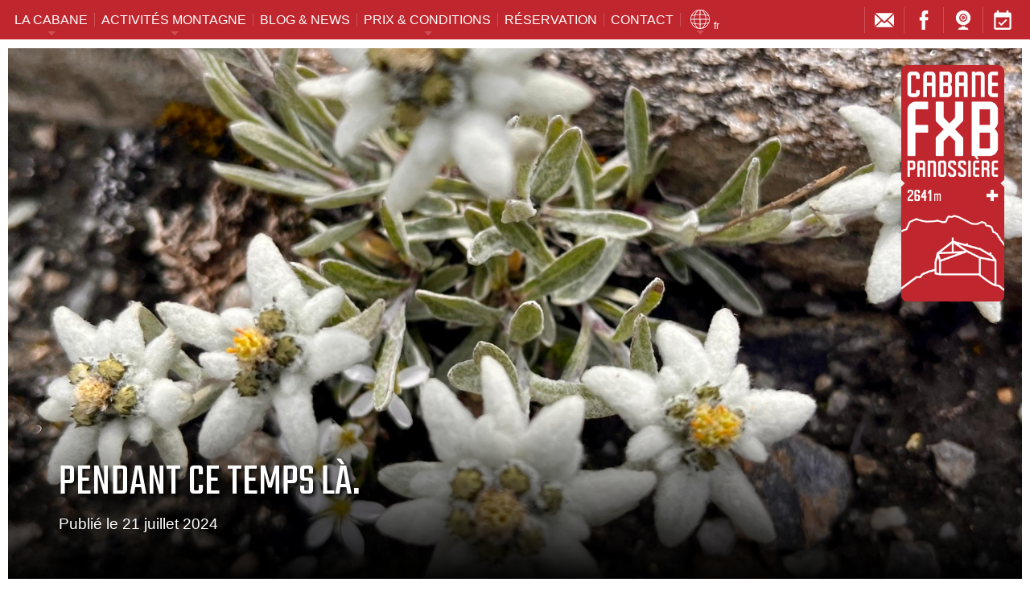

--- FILE ---
content_type: text/html; charset=UTF-8
request_url: https://panossiere.ch/blog/pendant-ce-temps-la/
body_size: 9507
content:
<!doctype html>
<html>
<head>
	<!-- Google tag (gtag.js) -->
<script async src="https://www.googletagmanager.com/gtag/js?id=G-B5L4YWW9WW"></script>
<script>
  window.dataLayer = window.dataLayer || [];
  function gtag(){dataLayer.push(arguments);}
  gtag('js', new Date());

  gtag('config', 'G-B5L4YWW9WW');
</script>    <meta charset="utf-8">
	<meta http-equiv="X-UA-Compatible" content="IE=edge,chrome=1">
    <meta http-equiv="Content-Type" content="text/html; charset=utf-8">
    <meta name="language" content="fr">
    <meta name="viewport" content="width=device-width, initial-scale=1.0">
    <title>Cabane Panossière | Pendant ce temps là. - Cabane Panossière</title>
    <link rel="shortcut icon" type="image/png" href="https://panossiere.ch/wp-content/themes/panossiere/images/icons/icon-16.png">
    <link rel="apple-touch-icon" sizes="76x76" href="https://panossiere.ch/wp-content/themes/panossiere/images/icons/icon-76.png">
    <link rel="apple-touch-icon" sizes="152x152" href="https://panossiere.ch/wp-content/themes/panossiere/images/icons/icon-152.png">
	<link rel="preconnect" href="https://fonts.googleapis.com">
	<link rel="preconnect" href="https://fonts.gstatic.com" crossorigin>
	<link href="https://fonts.googleapis.com/css2?family=Teko:wght@300..700&display=swap" rel="stylesheet">
	
<!-- The SEO Framework : par Sybre Waaijer -->
<meta name="robots" content="max-snippet:-1,max-image-preview:large,max-video-preview:-1" />
<link rel="canonical" href="https://panossiere.ch/blog/pendant-ce-temps-la/" />
<meta name="description" content="Pendant ce temps là, à Panossière, l’edelweiss fleurit. Belle semaine en perspective, tous les accès pédestres ouverts et déneigés. Une vallée plus tranquille…" />
<meta property="og:type" content="article" />
<meta property="og:locale" content="fr_FR" />
<meta property="og:site_name" content="Cabane Panossière" />
<meta property="og:title" content="Pendant ce temps là." />
<meta property="og:description" content="Pendant ce temps là, à Panossière, l’edelweiss fleurit. Belle semaine en perspective, tous les accès pédestres ouverts et déneigés. Une vallée plus tranquille et sauvage que jamais, loin des foules." />
<meta property="og:url" content="https://panossiere.ch/blog/pendant-ce-temps-la/" />
<meta property="og:image" content="https://panossiere.ch/fichiers/2024.07.21.jpeg" />
<meta property="og:image:width" content="1503" />
<meta property="og:image:height" content="1127" />
<meta property="article:published_time" content="2024-07-21T19:38:57+00:00" />
<meta property="article:modified_time" content="2024-07-21T19:38:58+00:00" />
<meta name="twitter:card" content="summary_large_image" />
<meta name="twitter:title" content="Pendant ce temps là." />
<meta name="twitter:description" content="Pendant ce temps là, à Panossière, l’edelweiss fleurit. Belle semaine en perspective, tous les accès pédestres ouverts et déneigés. Une vallée plus tranquille et sauvage que jamais, loin des foules." />
<meta name="twitter:image" content="https://panossiere.ch/fichiers/2024.07.21.jpeg" />
<script type="application/ld+json">{"@context":"https://schema.org","@graph":[{"@type":"WebSite","@id":"https://panossiere.ch/fr/#/schema/WebSite","url":"https://panossiere.ch/fr/","name":"Cabane Panossière","description":"Au pied du Grand Combin à 2641 mètres","inLanguage":"fr-FR","potentialAction":{"@type":"SearchAction","target":{"@type":"EntryPoint","urlTemplate":"https://panossiere.ch/fr/search/{search_term_string}/"},"query-input":"required name=search_term_string"},"publisher":{"@type":"Organization","@id":"https://panossiere.ch/fr/#/schema/Organization","name":"Cabane Panossière","url":"https://panossiere.ch/fr/"}},{"@type":"WebPage","@id":"https://panossiere.ch/blog/pendant-ce-temps-la/","url":"https://panossiere.ch/blog/pendant-ce-temps-la/","name":"Pendant ce temps là. - Cabane Panossière","description":"Pendant ce temps là, à Panossière, l’edelweiss fleurit. Belle semaine en perspective, tous les accès pédestres ouverts et déneigés. Une vallée plus tranquille…","inLanguage":"fr-FR","isPartOf":{"@id":"https://panossiere.ch/fr/#/schema/WebSite"},"breadcrumb":{"@type":"BreadcrumbList","@id":"https://panossiere.ch/fr/#/schema/BreadcrumbList","itemListElement":[{"@type":"ListItem","position":1,"item":"https://panossiere.ch/fr/","name":"Cabane Panossière"},{"@type":"ListItem","position":2,"item":"https://panossiere.ch/fr/blog/","name":"Catégorie : Blog"},{"@type":"ListItem","position":3,"name":"Pendant ce temps là."}]},"potentialAction":{"@type":"ReadAction","target":"https://panossiere.ch/blog/pendant-ce-temps-la/"},"datePublished":"2024-07-21T19:38:57+00:00","dateModified":"2024-07-21T19:38:58+00:00","author":{"@type":"Person","@id":"https://panossiere.ch/fr/#/schema/Person/ba329898cfa6bb1397b436f12dd49580","name":"Henri"}}]}</script>
<!-- / The SEO Framework : par Sybre Waaijer | 16.63ms meta | 5.61ms boot -->

<link rel="alternate" title="oEmbed (JSON)" type="application/json+oembed" href="https://panossiere.ch/wp-json/oembed/1.0/embed?url=https%3A%2F%2Fpanossiere.ch%2Fblog%2Fpendant-ce-temps-la%2F&#038;lang=fr" />
<link rel="alternate" title="oEmbed (XML)" type="text/xml+oembed" href="https://panossiere.ch/wp-json/oembed/1.0/embed?url=https%3A%2F%2Fpanossiere.ch%2Fblog%2Fpendant-ce-temps-la%2F&#038;format=xml&#038;lang=fr" />
<style id='wp-img-auto-sizes-contain-inline-css' type='text/css'>
img:is([sizes=auto i],[sizes^="auto," i]){contain-intrinsic-size:3000px 1500px}
/*# sourceURL=wp-img-auto-sizes-contain-inline-css */
</style>
<link rel='stylesheet' id='style-css' href='https://panossiere.ch/wp-content/themes/panossiere/style.css?ver=20250505' type='text/css' media='all' />
<style id='wp-emoji-styles-inline-css' type='text/css'>

	img.wp-smiley, img.emoji {
		display: inline !important;
		border: none !important;
		box-shadow: none !important;
		height: 1em !important;
		width: 1em !important;
		margin: 0 0.07em !important;
		vertical-align: -0.1em !important;
		background: none !important;
		padding: 0 !important;
	}
/*# sourceURL=wp-emoji-styles-inline-css */
</style>
<style id='wp-block-library-inline-css' type='text/css'>
:root{--wp-block-synced-color:#7a00df;--wp-block-synced-color--rgb:122,0,223;--wp-bound-block-color:var(--wp-block-synced-color);--wp-editor-canvas-background:#ddd;--wp-admin-theme-color:#007cba;--wp-admin-theme-color--rgb:0,124,186;--wp-admin-theme-color-darker-10:#006ba1;--wp-admin-theme-color-darker-10--rgb:0,107,160.5;--wp-admin-theme-color-darker-20:#005a87;--wp-admin-theme-color-darker-20--rgb:0,90,135;--wp-admin-border-width-focus:2px}@media (min-resolution:192dpi){:root{--wp-admin-border-width-focus:1.5px}}.wp-element-button{cursor:pointer}:root .has-very-light-gray-background-color{background-color:#eee}:root .has-very-dark-gray-background-color{background-color:#313131}:root .has-very-light-gray-color{color:#eee}:root .has-very-dark-gray-color{color:#313131}:root .has-vivid-green-cyan-to-vivid-cyan-blue-gradient-background{background:linear-gradient(135deg,#00d084,#0693e3)}:root .has-purple-crush-gradient-background{background:linear-gradient(135deg,#34e2e4,#4721fb 50%,#ab1dfe)}:root .has-hazy-dawn-gradient-background{background:linear-gradient(135deg,#faaca8,#dad0ec)}:root .has-subdued-olive-gradient-background{background:linear-gradient(135deg,#fafae1,#67a671)}:root .has-atomic-cream-gradient-background{background:linear-gradient(135deg,#fdd79a,#004a59)}:root .has-nightshade-gradient-background{background:linear-gradient(135deg,#330968,#31cdcf)}:root .has-midnight-gradient-background{background:linear-gradient(135deg,#020381,#2874fc)}:root{--wp--preset--font-size--normal:16px;--wp--preset--font-size--huge:42px}.has-regular-font-size{font-size:1em}.has-larger-font-size{font-size:2.625em}.has-normal-font-size{font-size:var(--wp--preset--font-size--normal)}.has-huge-font-size{font-size:var(--wp--preset--font-size--huge)}.has-text-align-center{text-align:center}.has-text-align-left{text-align:left}.has-text-align-right{text-align:right}.has-fit-text{white-space:nowrap!important}#end-resizable-editor-section{display:none}.aligncenter{clear:both}.items-justified-left{justify-content:flex-start}.items-justified-center{justify-content:center}.items-justified-right{justify-content:flex-end}.items-justified-space-between{justify-content:space-between}.screen-reader-text{border:0;clip-path:inset(50%);height:1px;margin:-1px;overflow:hidden;padding:0;position:absolute;width:1px;word-wrap:normal!important}.screen-reader-text:focus{background-color:#ddd;clip-path:none;color:#444;display:block;font-size:1em;height:auto;left:5px;line-height:normal;padding:15px 23px 14px;text-decoration:none;top:5px;width:auto;z-index:100000}html :where(.has-border-color){border-style:solid}html :where([style*=border-top-color]){border-top-style:solid}html :where([style*=border-right-color]){border-right-style:solid}html :where([style*=border-bottom-color]){border-bottom-style:solid}html :where([style*=border-left-color]){border-left-style:solid}html :where([style*=border-width]){border-style:solid}html :where([style*=border-top-width]){border-top-style:solid}html :where([style*=border-right-width]){border-right-style:solid}html :where([style*=border-bottom-width]){border-bottom-style:solid}html :where([style*=border-left-width]){border-left-style:solid}html :where(img[class*=wp-image-]){height:auto;max-width:100%}:where(figure){margin:0 0 1em}html :where(.is-position-sticky){--wp-admin--admin-bar--position-offset:var(--wp-admin--admin-bar--height,0px)}@media screen and (max-width:600px){html :where(.is-position-sticky){--wp-admin--admin-bar--position-offset:0px}}

/*# sourceURL=wp-block-library-inline-css */
</style><style id='wp-block-paragraph-inline-css' type='text/css'>
.is-small-text{font-size:.875em}.is-regular-text{font-size:1em}.is-large-text{font-size:2.25em}.is-larger-text{font-size:3em}.has-drop-cap:not(:focus):first-letter{float:left;font-size:8.4em;font-style:normal;font-weight:100;line-height:.68;margin:.05em .1em 0 0;text-transform:uppercase}body.rtl .has-drop-cap:not(:focus):first-letter{float:none;margin-left:.1em}p.has-drop-cap.has-background{overflow:hidden}:root :where(p.has-background){padding:1.25em 2.375em}:where(p.has-text-color:not(.has-link-color)) a{color:inherit}p.has-text-align-left[style*="writing-mode:vertical-lr"],p.has-text-align-right[style*="writing-mode:vertical-rl"]{rotate:180deg}
/*# sourceURL=https://panossiere.ch/wp-includes/blocks/paragraph/style.min.css */
</style>
<style id='global-styles-inline-css' type='text/css'>
:root{--wp--preset--aspect-ratio--square: 1;--wp--preset--aspect-ratio--4-3: 4/3;--wp--preset--aspect-ratio--3-4: 3/4;--wp--preset--aspect-ratio--3-2: 3/2;--wp--preset--aspect-ratio--2-3: 2/3;--wp--preset--aspect-ratio--16-9: 16/9;--wp--preset--aspect-ratio--9-16: 9/16;--wp--preset--color--black: #000000;--wp--preset--color--cyan-bluish-gray: #abb8c3;--wp--preset--color--white: #ffffff;--wp--preset--color--pale-pink: #f78da7;--wp--preset--color--vivid-red: #cf2e2e;--wp--preset--color--luminous-vivid-orange: #ff6900;--wp--preset--color--luminous-vivid-amber: #fcb900;--wp--preset--color--light-green-cyan: #7bdcb5;--wp--preset--color--vivid-green-cyan: #00d084;--wp--preset--color--pale-cyan-blue: #8ed1fc;--wp--preset--color--vivid-cyan-blue: #0693e3;--wp--preset--color--vivid-purple: #9b51e0;--wp--preset--gradient--vivid-cyan-blue-to-vivid-purple: linear-gradient(135deg,rgb(6,147,227) 0%,rgb(155,81,224) 100%);--wp--preset--gradient--light-green-cyan-to-vivid-green-cyan: linear-gradient(135deg,rgb(122,220,180) 0%,rgb(0,208,130) 100%);--wp--preset--gradient--luminous-vivid-amber-to-luminous-vivid-orange: linear-gradient(135deg,rgb(252,185,0) 0%,rgb(255,105,0) 100%);--wp--preset--gradient--luminous-vivid-orange-to-vivid-red: linear-gradient(135deg,rgb(255,105,0) 0%,rgb(207,46,46) 100%);--wp--preset--gradient--very-light-gray-to-cyan-bluish-gray: linear-gradient(135deg,rgb(238,238,238) 0%,rgb(169,184,195) 100%);--wp--preset--gradient--cool-to-warm-spectrum: linear-gradient(135deg,rgb(74,234,220) 0%,rgb(151,120,209) 20%,rgb(207,42,186) 40%,rgb(238,44,130) 60%,rgb(251,105,98) 80%,rgb(254,248,76) 100%);--wp--preset--gradient--blush-light-purple: linear-gradient(135deg,rgb(255,206,236) 0%,rgb(152,150,240) 100%);--wp--preset--gradient--blush-bordeaux: linear-gradient(135deg,rgb(254,205,165) 0%,rgb(254,45,45) 50%,rgb(107,0,62) 100%);--wp--preset--gradient--luminous-dusk: linear-gradient(135deg,rgb(255,203,112) 0%,rgb(199,81,192) 50%,rgb(65,88,208) 100%);--wp--preset--gradient--pale-ocean: linear-gradient(135deg,rgb(255,245,203) 0%,rgb(182,227,212) 50%,rgb(51,167,181) 100%);--wp--preset--gradient--electric-grass: linear-gradient(135deg,rgb(202,248,128) 0%,rgb(113,206,126) 100%);--wp--preset--gradient--midnight: linear-gradient(135deg,rgb(2,3,129) 0%,rgb(40,116,252) 100%);--wp--preset--font-size--small: 13px;--wp--preset--font-size--medium: 20px;--wp--preset--font-size--large: 36px;--wp--preset--font-size--x-large: 42px;--wp--preset--spacing--20: 0.44rem;--wp--preset--spacing--30: 0.67rem;--wp--preset--spacing--40: 1rem;--wp--preset--spacing--50: 1.5rem;--wp--preset--spacing--60: 2.25rem;--wp--preset--spacing--70: 3.38rem;--wp--preset--spacing--80: 5.06rem;--wp--preset--shadow--natural: 6px 6px 9px rgba(0, 0, 0, 0.2);--wp--preset--shadow--deep: 12px 12px 50px rgba(0, 0, 0, 0.4);--wp--preset--shadow--sharp: 6px 6px 0px rgba(0, 0, 0, 0.2);--wp--preset--shadow--outlined: 6px 6px 0px -3px rgb(255, 255, 255), 6px 6px rgb(0, 0, 0);--wp--preset--shadow--crisp: 6px 6px 0px rgb(0, 0, 0);}:where(.is-layout-flex){gap: 0.5em;}:where(.is-layout-grid){gap: 0.5em;}body .is-layout-flex{display: flex;}.is-layout-flex{flex-wrap: wrap;align-items: center;}.is-layout-flex > :is(*, div){margin: 0;}body .is-layout-grid{display: grid;}.is-layout-grid > :is(*, div){margin: 0;}:where(.wp-block-columns.is-layout-flex){gap: 2em;}:where(.wp-block-columns.is-layout-grid){gap: 2em;}:where(.wp-block-post-template.is-layout-flex){gap: 1.25em;}:where(.wp-block-post-template.is-layout-grid){gap: 1.25em;}.has-black-color{color: var(--wp--preset--color--black) !important;}.has-cyan-bluish-gray-color{color: var(--wp--preset--color--cyan-bluish-gray) !important;}.has-white-color{color: var(--wp--preset--color--white) !important;}.has-pale-pink-color{color: var(--wp--preset--color--pale-pink) !important;}.has-vivid-red-color{color: var(--wp--preset--color--vivid-red) !important;}.has-luminous-vivid-orange-color{color: var(--wp--preset--color--luminous-vivid-orange) !important;}.has-luminous-vivid-amber-color{color: var(--wp--preset--color--luminous-vivid-amber) !important;}.has-light-green-cyan-color{color: var(--wp--preset--color--light-green-cyan) !important;}.has-vivid-green-cyan-color{color: var(--wp--preset--color--vivid-green-cyan) !important;}.has-pale-cyan-blue-color{color: var(--wp--preset--color--pale-cyan-blue) !important;}.has-vivid-cyan-blue-color{color: var(--wp--preset--color--vivid-cyan-blue) !important;}.has-vivid-purple-color{color: var(--wp--preset--color--vivid-purple) !important;}.has-black-background-color{background-color: var(--wp--preset--color--black) !important;}.has-cyan-bluish-gray-background-color{background-color: var(--wp--preset--color--cyan-bluish-gray) !important;}.has-white-background-color{background-color: var(--wp--preset--color--white) !important;}.has-pale-pink-background-color{background-color: var(--wp--preset--color--pale-pink) !important;}.has-vivid-red-background-color{background-color: var(--wp--preset--color--vivid-red) !important;}.has-luminous-vivid-orange-background-color{background-color: var(--wp--preset--color--luminous-vivid-orange) !important;}.has-luminous-vivid-amber-background-color{background-color: var(--wp--preset--color--luminous-vivid-amber) !important;}.has-light-green-cyan-background-color{background-color: var(--wp--preset--color--light-green-cyan) !important;}.has-vivid-green-cyan-background-color{background-color: var(--wp--preset--color--vivid-green-cyan) !important;}.has-pale-cyan-blue-background-color{background-color: var(--wp--preset--color--pale-cyan-blue) !important;}.has-vivid-cyan-blue-background-color{background-color: var(--wp--preset--color--vivid-cyan-blue) !important;}.has-vivid-purple-background-color{background-color: var(--wp--preset--color--vivid-purple) !important;}.has-black-border-color{border-color: var(--wp--preset--color--black) !important;}.has-cyan-bluish-gray-border-color{border-color: var(--wp--preset--color--cyan-bluish-gray) !important;}.has-white-border-color{border-color: var(--wp--preset--color--white) !important;}.has-pale-pink-border-color{border-color: var(--wp--preset--color--pale-pink) !important;}.has-vivid-red-border-color{border-color: var(--wp--preset--color--vivid-red) !important;}.has-luminous-vivid-orange-border-color{border-color: var(--wp--preset--color--luminous-vivid-orange) !important;}.has-luminous-vivid-amber-border-color{border-color: var(--wp--preset--color--luminous-vivid-amber) !important;}.has-light-green-cyan-border-color{border-color: var(--wp--preset--color--light-green-cyan) !important;}.has-vivid-green-cyan-border-color{border-color: var(--wp--preset--color--vivid-green-cyan) !important;}.has-pale-cyan-blue-border-color{border-color: var(--wp--preset--color--pale-cyan-blue) !important;}.has-vivid-cyan-blue-border-color{border-color: var(--wp--preset--color--vivid-cyan-blue) !important;}.has-vivid-purple-border-color{border-color: var(--wp--preset--color--vivid-purple) !important;}.has-vivid-cyan-blue-to-vivid-purple-gradient-background{background: var(--wp--preset--gradient--vivid-cyan-blue-to-vivid-purple) !important;}.has-light-green-cyan-to-vivid-green-cyan-gradient-background{background: var(--wp--preset--gradient--light-green-cyan-to-vivid-green-cyan) !important;}.has-luminous-vivid-amber-to-luminous-vivid-orange-gradient-background{background: var(--wp--preset--gradient--luminous-vivid-amber-to-luminous-vivid-orange) !important;}.has-luminous-vivid-orange-to-vivid-red-gradient-background{background: var(--wp--preset--gradient--luminous-vivid-orange-to-vivid-red) !important;}.has-very-light-gray-to-cyan-bluish-gray-gradient-background{background: var(--wp--preset--gradient--very-light-gray-to-cyan-bluish-gray) !important;}.has-cool-to-warm-spectrum-gradient-background{background: var(--wp--preset--gradient--cool-to-warm-spectrum) !important;}.has-blush-light-purple-gradient-background{background: var(--wp--preset--gradient--blush-light-purple) !important;}.has-blush-bordeaux-gradient-background{background: var(--wp--preset--gradient--blush-bordeaux) !important;}.has-luminous-dusk-gradient-background{background: var(--wp--preset--gradient--luminous-dusk) !important;}.has-pale-ocean-gradient-background{background: var(--wp--preset--gradient--pale-ocean) !important;}.has-electric-grass-gradient-background{background: var(--wp--preset--gradient--electric-grass) !important;}.has-midnight-gradient-background{background: var(--wp--preset--gradient--midnight) !important;}.has-small-font-size{font-size: var(--wp--preset--font-size--small) !important;}.has-medium-font-size{font-size: var(--wp--preset--font-size--medium) !important;}.has-large-font-size{font-size: var(--wp--preset--font-size--large) !important;}.has-x-large-font-size{font-size: var(--wp--preset--font-size--x-large) !important;}
/*# sourceURL=global-styles-inline-css */
</style>

<style id='classic-theme-styles-inline-css' type='text/css'>
/*! This file is auto-generated */
.wp-block-button__link{color:#fff;background-color:#32373c;border-radius:9999px;box-shadow:none;text-decoration:none;padding:calc(.667em + 2px) calc(1.333em + 2px);font-size:1.125em}.wp-block-file__button{background:#32373c;color:#fff;text-decoration:none}
/*# sourceURL=/wp-includes/css/classic-themes.min.css */
</style>
<link rel='stylesheet' id='lbwps-styles-photoswipe5-main-css' href='https://panossiere.ch/wp-content/plugins/lightbox-photoswipe/assets/ps5/styles/main.css?ver=5.8.2' type='text/css' media='all' />
<script type="text/javascript" src="https://panossiere.ch/wp-includes/js/jquery/jquery.min.js?ver=3.7.1" id="jquery-core-js"></script>
<script type="text/javascript" src="https://panossiere.ch/wp-includes/js/jquery/jquery-migrate.min.js?ver=3.4.1" id="jquery-migrate-js"></script>
<link rel="https://api.w.org/" href="https://panossiere.ch/wp-json/" /><link rel="alternate" title="JSON" type="application/json" href="https://panossiere.ch/wp-json/wp/v2/posts/3537" /><link rel="EditURI" type="application/rsd+xml" title="RSD" href="https://panossiere.ch/xmlrpc.php?rsd" />
    </head>
<noscript>Votre navigateur ne supporte pas le langage Javascript... Ce site ne peut pas fonctionner correctement.</noscript>
<script type="text/javascript">
var homeUrl = 'https://panossiere.ch';
</script>
<body data-rsssl=1 class="wp-singular post-template-default single single-post postid-3537 single-format-standard wp-theme-panossiere loading">
<div id="loader"></div>
<div id="page">
	<div id="topbar">
	<div id="ms">
		<span class="txt-menu">Cabane FXB Panossière</span>
		<span class="btn-menu"><i></i><i></i><i></i></span>
	</div>
	<div class="menu-menu-principal-container"><ul id="mainmenu" class="menu"><li id="menu-item-1678" class="menu-item menu-item-type-post_type menu-item-object-page menu-item-has-children menu-item-1678"><a href="https://panossiere.ch/fr/infos-pratiques/">La cabane</a>
<ul class="sub-menu">
	<li id="menu-item-1742" class="iconsvg-pratique menu-item menu-item-type-post_type menu-item-object-page menu-item-1742"><a href="https://panossiere.ch/fr/infos-pratiques/">Infos pratiques</a></li>
	<li id="menu-item-1136" class="iconsvg-situation menu-item menu-item-type-post_type menu-item-object-page menu-item-1136"><a href="https://panossiere.ch/fr/acces-a-la-cabane-fxb-panossiere/">Accès et situation</a></li>
	<li id="menu-item-1743" class="iconsvg-webcam menu-item menu-item-type-post_type menu-item-object-page menu-item-1743"><a href="https://panossiere.ch/fr/webcam/">Webcam de la cabane</a></li>
	<li id="menu-item-1792" class="iconsvg-galerie menu-item menu-item-type-taxonomy menu-item-object-category menu-item-1792"><a href="https://panossiere.ch/fr/albums-photos/">Albums photos</a></li>
</ul>
</li>
<li id="menu-item-1885" class="menu-item menu-item-type-custom menu-item-object-custom menu-item-has-children menu-item-1885"><a href="#">Activités montagne</a>
<ul class="sub-menu">
	<li id="menu-item-1950" class="menu-item menu-item-type-post_type menu-item-object-page menu-item-1950"><a href="https://panossiere.ch/fr/ascension-du-grand-combin/">Ascension du Grand Combin</a></li>
	<li id="menu-item-1137" class="menu-item menu-item-type-post_type menu-item-object-page menu-item-1137"><a href="https://panossiere.ch/fr/alpinisme/">Alpinisme</a></li>
	<li id="menu-item-1688" class="menu-item menu-item-type-post_type menu-item-object-page menu-item-1688"><a href="https://panossiere.ch/fr/randonnees-pedestres/">Randonnées pédestres</a></li>
</ul>
</li>
<li id="menu-item-1799" class="menu-item menu-item-type-taxonomy menu-item-object-category current-post-ancestor current-menu-parent current-post-parent menu-item-1799"><a href="https://panossiere.ch/fr/blog/">Blog &#038; News</a></li>
<li id="menu-item-1883" class="menu-item menu-item-type-post_type menu-item-object-page menu-item-has-children menu-item-1883"><a href="https://panossiere.ch/fr/prix-et-conditions/">Prix &#038; conditions</a>
<ul class="sub-menu">
	<li id="menu-item-3649" class="menu-item menu-item-type-post_type menu-item-object-page menu-item-3649"><a href="https://panossiere.ch/fr/prix-et-conditions/">Prix et conditions 2026</a></li>
	<li id="menu-item-3629" class="menu-item menu-item-type-custom menu-item-object-custom menu-item-3629"><a href="/fr/prix-et-conditions/#conditions-speciales">Conditions spéciales</br><small>du 28.03 au 30.05.2026</small></a></li>
</ul>
</li>
<li id="menu-item-1681" class="menu-item menu-item-type-post_type menu-item-object-page menu-item-1681"><a href="https://panossiere.ch/fr/reservation/">Réservation</a></li>
<li id="menu-item-1682" class="menu-item menu-item-type-custom menu-item-object-custom menu-item-1682"><a href="mailto:info@panossiere.ch">Contact</a></li>
</ul></div>		<ul id="languagemenu" class="reset">
			<li class="menu-item-has-children">
				<a href="#" class="svgb" data-icon="icon-langue" title="Langues"><span>fr</span></a>
				<div class="menu-language-menu-container"><ul id="langmenu" class="sub-menu"><li id="menu-item-1686-fr" class="lang-item lang-item-2 lang-item-fr current-lang no-translation lang-item-first menu-item menu-item-type-custom menu-item-object-custom menu-item-home menu-item-1686-fr"><a href="https://panossiere.ch/fr/" hreflang="fr-FR" lang="fr-FR">Français</a></li>
<li id="menu-item-1686-en" class="lang-item lang-item-9 lang-item-en no-translation menu-item menu-item-type-custom menu-item-object-custom menu-item-1686-en"><a href="https://panossiere.ch/en/" hreflang="en-GB" lang="en-GB">English</a></li>
<li id="menu-item-1686-de" class="lang-item lang-item-5 lang-item-de no-translation menu-item menu-item-type-custom menu-item-object-custom menu-item-1686-de"><a href="https://panossiere.ch/de/" hreflang="de-DE" lang="de-DE">Deutsch</a></li>
<li id="menu-item-1686-it" class="lang-item lang-item-13 lang-item-it no-translation menu-item menu-item-type-custom menu-item-object-custom menu-item-1686-it"><a href="https://panossiere.ch/it/" hreflang="it-IT" lang="it-IT">Italiano</a></li>
</ul></div>			</li>
		</ul>
		<ul id="secondmenu" class="reset">
			<li><a href="mailto:info@panossiere.ch" class="svgb" data-icon="icon-contact" title="Contacter le gardien"></a></li>
			<li><a href="https://www.facebook.com/pages/Cabane-FXB-Panossi%C3%A8re/577044799055913?ref=hl" class="svgb" data-icon="icon-facebook" title="Notre page Facebook"></a></li>
			<li><a href="https://panossiere.ch/webcam/" class="svgb" data-icon="icon-webcam" title="La webcam de la cabane"></a></li>
			<li><a href="https://panossiere.ch/fr/reservation/" class="svgb" data-icon="icon-calendrier" title="Réservation"></a></li>
		</ul>
		<a href="https://panossiere.ch" id="logo"><img src="https://panossiere.ch/fichiers/logo/logo.png"/></a>
	 </div>
    		<!-- 
		-->
	<div id="header" class="" style="background-image: url(https://panossiere.ch/fichiers/2024.07.21.jpeg);">
		<div class="header-content">
							<h1>Pendant ce temps là.</h1>
									<span class="date">Publié le 21 juillet 2024</span>
					</div>
	</div>
<style>
	.content { line-height: 2rem; }
</style>
<div id="maincontent">
	<article class="page">
		<div class="container">
						<div class="content">
				
<p>Pendant ce temps là,<br>à Panossière,<br>l&rsquo;edelweiss fleurit.<br>Belle semaine en perspective, tous les accès pédestres ouverts et déneigés.<br>Une vallée plus tranquille et sauvage que jamais, loin des foules.<br>Un bout du monde juste à côté de chez toi.<br>On t&rsquo;attend.</p>
			</div>
		</div>
	</article>
			<div class="trans">
		<nav class="navigation" role="navigation">
									<a class="next-post" href="https://panossiere.ch/blog/route-fermee-aux-voitures-a-champsec/" title="Route fermée aux voitures à Champsec">News suivante</a>
									<a class="prev-post" href="https://panossiere.ch/blog/la-grande-maree/" title="La grande marée">News précédente</a>
					</nav>
	</div>
	</div>	
		<div id="footer">
			<div>
				<div class="container">
					<div class="footer-blocs">
						<div class="footer-bloc contact">
							<div>
								<img src="https://panossiere.ch/wp-content/themes/panossiere/images/icons/contact.svg" class="icon-64" role="img" />
							</div>
							<div>
								<h4>Contact</h4>
								<p>Cabane FXB Panossière<br>
								Henri Chastellain<br>
								Tél. : <a href="tel:+41277713322">+41 27 771 33 22</a><br>
								Email : <a href="mailto:info@panossiere.ch">info@panossiere.ch</a></p>
							</div>
						</div>
						<div class="footer-bloc">
							<div>
								<img src="https://panossiere.ch/wp-content/themes/panossiere/images/icons/arrows.svg" class="icon-64" role="img" />
							</div>
							<div>
								<h4>Infos pratiques</h4>
								<ul class="footermenu">
									<li><a href="#">Accès et situation</a></li>
									<li><a href="https://goo.gl/maps/IWSkU" target="_blank">Google Map</a></li>
									<li><a href="https://www.cabane-fxb-panossiere.ch/fichiers/cartes/situation-cabane-panossiere.pdf">Carte 1/50'000 (pdf)</a></li>
								</ul>
							</div>
						</div>
						<div class="footer-bloc">
							<div>
								<img src="https://panossiere.ch/wp-content/themes/panossiere/images/icons/map.svg" class="icon-64" role="img" />
							</div>
							<div>
								<h4>Situation</h4>
								<ul class="footermenu">
									<li>Grille Suisse (CH-1903): <strong>E 589240 N 94140</strong><br><small>La plus classique pour des personnes
qui utilisent des cartes Suisses uniquement!</small></li>
									<li>Latitude / Longitude DMS (WSG 84 Degré:Minute:Seconde): <strong>N 450 59’ 55.4’’ E 70 17’ 59.1’’</strong><br>
										<small>Universelle! Pour toutes les cartes, connue surtout par tout bon navigateur mais moins évidente pour le néophyte que la grille Suisse... A l’ancienne, comme le Capitaine Haddock!</small></li>
									<li>Latitude / Longitude DD (WSG 84 Degré décimal): <strong>N 45.99872o E 7.29976o</strong><br>
										<small> Idem que ci-dessus mais plus « informatique »... Certain système tels Google Map l’utilise...</small></li>
								</ul>
							</div>
						</div>
					</div>
				</div>
				<div class="container copyrights">
					Tous droits réservés à Henri Chastellain © 2026 | Création du site : <a href="https://www.volorio.ch" target="_blank">MV</a>
				</div>
			</div>
		</div>
	</div>
	<script type="speculationrules">
{"prefetch":[{"source":"document","where":{"and":[{"href_matches":"/*"},{"not":{"href_matches":["/wp-*.php","/wp-admin/*","/fichiers/*","/wp-content/*","/wp-content/plugins/*","/wp-content/themes/panossiere/*","/*\\?(.+)"]}},{"not":{"selector_matches":"a[rel~=\"nofollow\"]"}},{"not":{"selector_matches":".no-prefetch, .no-prefetch a"}}]},"eagerness":"conservative"}]}
</script>
<script type="text/javascript" src="https://panossiere.ch/wp-content/themes/panossiere/js/main.js?ver=1" id="main-js"></script>
<script type="text/javascript" id="lbwps-photoswipe5-js-extra">
/* <![CDATA[ */
var lbwpsOptions = {"label_facebook":"Partager sur Facebook","label_twitter":"Tweet","label_pinterest":"\u00c9pinglez-le","label_download":"T\u00e9l\u00e9charger l'image","label_copyurl":"Copier l'URL de l'image","label_ui_close":"Fermer [Esc]","label_ui_zoom":"Zoom","label_ui_prev":"Pr\u00e9c\u00e9dent [\u2190]","label_ui_next":"Suivant [\u2192]","label_ui_error":"L'image ne peut pas \u00eatre charg\u00e9e","label_ui_fullscreen":"Passer en plein \u00e9cran [F]","label_ui_download":"T\u00e9l\u00e9charger l'image","share_facebook":"0","share_twitter":"0","share_pinterest":"0","share_download":"0","share_direct":"0","share_copyurl":"0","close_on_drag":"1","history":"1","show_counter":"1","show_fullscreen":"1","show_download":"0","show_zoom":"1","show_caption":"1","loop":"1","pinchtoclose":"1","taptotoggle":"1","close_on_click":"1","fulldesktop":"0","use_alt":"0","usecaption":"1","desktop_slider":"1","share_custom_label":"","share_custom_link":"","wheelmode":"close","spacing":"12","idletime":"4000","hide_scrollbars":"1","caption_type":"overlay","bg_opacity":"100","padding_left":"0","padding_top":"0","padding_right":"0","padding_bottom":"0"};
//# sourceURL=lbwps-photoswipe5-js-extra
/* ]]> */
</script>
<script type="module" src="https://panossiere.ch/wp-content/plugins/lightbox-photoswipe/assets/ps5/frontend.min.js?ver=5.8.2"></script><script type="text/javascript" id="pll_cookie_script-js-after">
/* <![CDATA[ */
(function() {
				var expirationDate = new Date();
				expirationDate.setTime( expirationDate.getTime() + 31536000 * 1000 );
				document.cookie = "pll_language=fr; expires=" + expirationDate.toUTCString() + "; path=/; secure; SameSite=Lax";
			}());

//# sourceURL=pll_cookie_script-js-after
/* ]]> */
</script>
<script id="wp-emoji-settings" type="application/json">
{"baseUrl":"https://s.w.org/images/core/emoji/17.0.2/72x72/","ext":".png","svgUrl":"https://s.w.org/images/core/emoji/17.0.2/svg/","svgExt":".svg","source":{"concatemoji":"https://panossiere.ch/wp-includes/js/wp-emoji-release.min.js?ver=6.9"}}
</script>
<script type="module">
/* <![CDATA[ */
/*! This file is auto-generated */
const a=JSON.parse(document.getElementById("wp-emoji-settings").textContent),o=(window._wpemojiSettings=a,"wpEmojiSettingsSupports"),s=["flag","emoji"];function i(e){try{var t={supportTests:e,timestamp:(new Date).valueOf()};sessionStorage.setItem(o,JSON.stringify(t))}catch(e){}}function c(e,t,n){e.clearRect(0,0,e.canvas.width,e.canvas.height),e.fillText(t,0,0);t=new Uint32Array(e.getImageData(0,0,e.canvas.width,e.canvas.height).data);e.clearRect(0,0,e.canvas.width,e.canvas.height),e.fillText(n,0,0);const a=new Uint32Array(e.getImageData(0,0,e.canvas.width,e.canvas.height).data);return t.every((e,t)=>e===a[t])}function p(e,t){e.clearRect(0,0,e.canvas.width,e.canvas.height),e.fillText(t,0,0);var n=e.getImageData(16,16,1,1);for(let e=0;e<n.data.length;e++)if(0!==n.data[e])return!1;return!0}function u(e,t,n,a){switch(t){case"flag":return n(e,"\ud83c\udff3\ufe0f\u200d\u26a7\ufe0f","\ud83c\udff3\ufe0f\u200b\u26a7\ufe0f")?!1:!n(e,"\ud83c\udde8\ud83c\uddf6","\ud83c\udde8\u200b\ud83c\uddf6")&&!n(e,"\ud83c\udff4\udb40\udc67\udb40\udc62\udb40\udc65\udb40\udc6e\udb40\udc67\udb40\udc7f","\ud83c\udff4\u200b\udb40\udc67\u200b\udb40\udc62\u200b\udb40\udc65\u200b\udb40\udc6e\u200b\udb40\udc67\u200b\udb40\udc7f");case"emoji":return!a(e,"\ud83e\u1fac8")}return!1}function f(e,t,n,a){let r;const o=(r="undefined"!=typeof WorkerGlobalScope&&self instanceof WorkerGlobalScope?new OffscreenCanvas(300,150):document.createElement("canvas")).getContext("2d",{willReadFrequently:!0}),s=(o.textBaseline="top",o.font="600 32px Arial",{});return e.forEach(e=>{s[e]=t(o,e,n,a)}),s}function r(e){var t=document.createElement("script");t.src=e,t.defer=!0,document.head.appendChild(t)}a.supports={everything:!0,everythingExceptFlag:!0},new Promise(t=>{let n=function(){try{var e=JSON.parse(sessionStorage.getItem(o));if("object"==typeof e&&"number"==typeof e.timestamp&&(new Date).valueOf()<e.timestamp+604800&&"object"==typeof e.supportTests)return e.supportTests}catch(e){}return null}();if(!n){if("undefined"!=typeof Worker&&"undefined"!=typeof OffscreenCanvas&&"undefined"!=typeof URL&&URL.createObjectURL&&"undefined"!=typeof Blob)try{var e="postMessage("+f.toString()+"("+[JSON.stringify(s),u.toString(),c.toString(),p.toString()].join(",")+"));",a=new Blob([e],{type:"text/javascript"});const r=new Worker(URL.createObjectURL(a),{name:"wpTestEmojiSupports"});return void(r.onmessage=e=>{i(n=e.data),r.terminate(),t(n)})}catch(e){}i(n=f(s,u,c,p))}t(n)}).then(e=>{for(const n in e)a.supports[n]=e[n],a.supports.everything=a.supports.everything&&a.supports[n],"flag"!==n&&(a.supports.everythingExceptFlag=a.supports.everythingExceptFlag&&a.supports[n]);var t;a.supports.everythingExceptFlag=a.supports.everythingExceptFlag&&!a.supports.flag,a.supports.everything||((t=a.source||{}).concatemoji?r(t.concatemoji):t.wpemoji&&t.twemoji&&(r(t.twemoji),r(t.wpemoji)))});
//# sourceURL=https://panossiere.ch/wp-includes/js/wp-emoji-loader.min.js
/* ]]> */
</script>
					</body>
</html>

--- FILE ---
content_type: text/css
request_url: https://panossiere.ch/wp-content/themes/panossiere/style.css?ver=20250505
body_size: 4596
content:
*{-webkit-box-sizing:border-box;-moz-box-sizing:border-box;box-sizing:border-box}::selection{color:#fff;background:#5a4036}html,body{margin:0px;padding:0px;height:100%;width:100%}body{background-image:url("images/bcg.jpg");background-repeat:no-repeat;background-size:cover;background-attachment:fixed}#page{min-height:100%}body{position:relative;font:1.2rem Roboto, Arial, Helvetica, sans-serif}a{text-decoration:none}img{border:none;max-width:100%}article,aside,details,figcaption,figure,footer,header,hgroup,nav,section,summary{display:block}ul.reset{list-style:none;margin:0;padding:0}img{max-width:100%;height:auto}h1,h2,h3,h4{font-family:"Teko", sans-serif;text-transform:uppercase;font-weight:normal}h1{color:#414141;text-transform:uppercase;margin:0;font-size:1.8rem}h1+h2{text-transform:none;border-bottom:solid 0px #846c62;margin:0 0 1rem 0}h1+h2+.submitted{border:none}h1 a:hover{color:#ec7002}h1 a{color:#414141;transition:color 0.4s}h2{font-size:1.6rem;font-weight:normal;margin:0 0 10px 0}h2 a{color:#846c62}h3{line-height:2rem;font-weight:normal;font-size:1.5rem;margin:1rem 0 0.5rem 0}h3 a{color:#414141;margin:0;transition:all 0.3s}h3 a:hover{color:#c0262d}h4{font-size:1.1rem;margin:10px 0px 0px 0px;text-transform:none}h3+h4{margin:0}a{color:#0258c7}hr{border:none}ul{margin:10px 0 15px 0}.wp-block-table{margin:2rem 0}table{width:100%;border-collapse:collapse;border-spacing:5px;border:1px solid #d9d9d9}table th{background:#222;color:#fff;padding:0.5rem;font-size:1.1rem;text-align:left}table tr td{background:#f3f3f3;color:#222;padding:0.5rem;transition:all 0.8s}table tr:nth-child(even) td{background:#fff}table tr:hover td{background:#EAEBC4;color:#6a6a6a}#loader{width:0;height:0;z-index:10000;position:fixed;background:url(images/loader.gif) no-repeat center center;opacity:0;background-color:rgba(255,255,255,0.9);transition:opacity 2s}.loading #loader{display:block;width:100%;height:100%;opacity:1;transition:opacity 2s}.loading #maincontent .container{opacity:0;transition:opacity 1s}#topbar{background-color:#c0262d;padding:0 10px;border-bottom:1px solid #fff;position:relative;min-width:100%;display:flex;flex-wrap:wrap}#topbar svg{fill:#fff}#logo{display:block;position:absolute;top:calc(100% + 2rem);right:2rem;z-index:10;text-align:right;transform:translate(0);transition:1s}ul.menu{list-style:none;margin:0;padding:0;display:flex;flex-wrap:wrap}ul.menu a{text-decoration:none;color:#fff;font-size:1rem}#mainmenu>li{display:block;position:relative;line-height:48px;margin:0;padding:0}#mainmenu>li>a{padding:0 0.5rem;text-transform:uppercase}#mainmenu>li:hover .sub-menu,#languagemenu>li:hover .sub-menu{display:block}#secondmenu{margin:auto 0 auto auto}#secondmenu li{display:inline-block;margin:0;padding:0 0.5rem;border-left:1px solid rgba(255,255,255,0.2);float:left}.sub-menu{width:100%;margin:0;list-style:none;padding:0.6rem 1rem;background-color:#c0262d;border-top:1px solid #fff}#languagemenu .sub-menu{display:none;font-size:1.1rem;position:absolute;top:100%;left:0;z-index:100}.sub-menu li{line-height:24px;border-bottom:1px solid rgba(255,255,255,0.2);padding:0;margin:0}.sub-menu li:last-child{border-bottom:none}.sub-menu li a{display:block;padding:10px;color:#fff;transition:all 0.8s}.sub-menu li a:hover{background-color:rgba(255,255,255,0.1)}#languagemenu>li>a{display:block;position:relative;color:#fff;line-height:32px;padding:8px}#languagemenu>li>a>span{display:block;position:absolute;bottom:0;right:0;font-size:12px}#header{padding-top:52%;background-repeat:no-repeat;background-size:cover;background-position:center;position:relative;border:10px solid #fff;transition:all 2s}.header-content{padding:5%;max-width:50vw;color:#fff;position:relative;z-index:5}.header-content h1{color:#fff}.header-content h1,.header-content h2,.header-content p{text-shadow:3px 3px 4px #000}.header-content a{text-shadow:none;padding:5px 10px;border-radius:2px;font-size:18px;background:#c0262d;color:#fff;text-decoration:none;transition:1s}.header-content a:hover{box-shadow:0 0 30px #b72831}.header-content p{font-size:1.5rem}.overlay-1:before{content:'';position:absolute;bottom:0;width:100%;height:100%;background:rgba(0,0,0,0.6);z-index:4}.page{position:relative}.page p{line-height:1.8rem;margin:0.5rem 0 1rem 0}.container{margin:0 auto;padding:1rem}#maincontent{padding:1%}#maincontent .container{background-color:#fff}#maincontent .container.trans{background-color:transparent}#maincontent .page .container h2{border-bottom:2px solid}.navigation{margin:1rem 0;display:flex;flex-wrap:wrap;justify-content:space-between}.navigation a,.btn-link{display:inline-block;padding:5px 10px;background:#222;color:#fff;text-decoration:none;transition:1s}.navigation a:hover,.btn-link:hover{background-color:#c0262d}.telecharger a{padding:5px 10px;border-radius:5px;background:#222;color:#fff;text-decoration:none;transition:1s}.telecharger a:hover{background-color:#c0262d}#conditions-speciales{border:1px solid #ff7e00;padding:2rem;background-color:rgba(248,125,3,0.3)}#footer{background-color:#222;color:#fff;position:relative;margin-top:180px}#footer .container{padding:0}#footer>div{padding:0 5%}#footer:before{content:'';display:block;position:absolute;width:100%;height:187px;top:-187px;background-image:url("images/bottom-bcg.png");background-repeat:no-repeat}#footer h4{text-transform:uppercase;font-size:2rem}#footer a{color:#fff}#footer a:hover{text-decoration:none}#footer .footer-blocs{display:flex;flex-wrap:wrap}#footer .footer-bloc{display:flex;line-height:24px;margin-bottom:2rem}#footer .footer-bloc.contact{line-height:32px}#footer .footer-bloc>div:first-child{margin-right:15px}.footermenu{margin:1rem 0;padding:0;list-style:none}.footermenu li{margin:0;padding:0;list-style:none}.footermenu li small{font-size:.85rem;line-height:.9rem;opacity:0.7}.footermenu li a{display:block;border-top:1px solid rgba(255,255,255,0.24);padding:0.4rem;transition:0.8s all}.footermenu li a:hover{background-color:rgba(255,255,255,0.24);text-decoration:none}.copyrights{text-align:center;font-size:.95rem}.copyrights a{border-radius:50%;width:32px;height:32px;line-height:32px;border:1px dashed #fff;font-size:12px;display:inline-block;transition:1s}.copyrights a:hover{background-color:rgba(255,255,255,0.33);transform:rotate(360deg)}.categorie article{background-color:#f1f1f1;margin-bottom:3rem}[class^="icon-"]{display:inline-block;vertical-align:bottom}.icon-16{width:16px;height:16px}.icon-24{width:24px;height:24px}.icon-32{width:32px;height:32px}.icon-48{width:48px;height:48px}.icon-64{width:64px;height:64px;min-width:64px}.icon-72{width:72px;height:72px}.icon-96{width:96px;height:96px}.icon-128{width:128px;height:128px}#bloc-1{margin:0;font-size:1.3rem}#bloc-1 .container{background:#fff}#bloc-2 .container{padding:0}.frontpage-blocs>div{border-radius:10px;background-color:#e0e0e0;color:#111;padding:2rem;padding-bottom:calc(2rem + 24px);margin-bottom:2rem;position:relative;box-shadow:0 0 15px #ccc}.frontpage-blocs>div h3{text-align:center;margin:0 0 1rem 0;background-color:#222;color:#fff;padding:10px;position:relative}.frontpage-blocs>div h4{font-weight:bold}.frontpage-blocs table tr td:nth-child(2n){text-align:right;white-space:nowrap}.frontpage-blocs .excerpt p{font-size:16px;line-height:18px}.frontpage-blocs a:last-child{display:block;padding:10px;text-align:center;border-top:1px solid #111;position:absolute;width:100%;bottom:0;left:0;color:#111;opacity:0.8;font-weight:bold;transition:all 0.8s}.frontpage-blocs a:hover{opacity:1}#flash-infos{text-align:center}.menu-on-frontpage{float:right;display:block;margin:-3rem -2rem 0rem 0}.menu-on-frontpage img{max-width:50vw}.wp-block-image.is-style-default{margin:2rem auto}.wp-block-image.is-style-default figure{position:relative}.wp-block-image.is-style-default figcaption{position:absolute;width:100%;bottom:0;background:rgba(0,0,0,0.7);color:#fff;padding:10px;margin:0}.wp-block-image.is-style-default img{box-shadow:0 0 30px #666;vertical-align:text-bottom}.wp-block-quote{position:relative;font-size:1.5rem;font-family:ABeeZee, sans-serif;margin:1rem 0;padding:2rem;border:1px solid #ccc;background-color:#222;color:#fff}.wp-block-quote:before{content:'"';font-size:4rem;color:#222;opacity:0.5;display:block;position:absolute;top:-30px;left:30px}.wp-block-quote p{line-height:inherit}.wp-block-quote p:first-child{margin-top:0}.wp-block-quote p:last-child{margin-bottom:0}.wp-block-separator{display:block;margin:2rem auto;max-width:33%;height:3px;min-width:33%;background:#ccc;border-radius:1px}@media (max-width: 1280px){#logo img{max-width:10vw}}@media (min-width: 480px){#maincontent{padding:5%}.container{padding:2rem}}@media (min-width: 769px){#maincontent{padding-right:calc(5% + 10vw)}.sub-menu{display:none;min-width:240px;width:auto;position:absolute;top:100%;left:0;z-index:100}body.scrolling{padding-top:48px}#topbar.fixed{position:fixed;top:0;z-index:15}#ms{display:none}#mainmenu>li>a{padding:0 0.5rem;border-right:1px solid rgba(255,255,255,0.2)}#languagemenu>li{position:relative}.menu-item-has-children{position:relative}.menu-item-has-children:after{content:'';display:block;position:absolute;bottom:5px;left:calc(50% - 5px);border-right:5px solid transparent;border-left:5px solid transparent;border-top:5px solid #fff;opacity:0.2;transition:1s all}.menu-item-has-children:hover:after{transform:rotate(180deg);bottom:0;opacity:1}.header-content{position:absolute;bottom:0;max-width:100vw;min-width:100%;background:linear-gradient(0deg, #000, transparent)}.header-content h1{font-size:2.5rem}#footer .footer-bloc{margin-right:3rem}}@media (min-width: 1024px){#maincontent{padding-right:calc(5% + 200px)}h1{font-size:2.5rem}h2{font-size:2.5rem}.header-content h1{font-size:3.5rem}}@media (min-width: 1280px){h1{font-size:3.5rem}#maincontent .container,.navigation .container{margin-left:0}#footer .footer-bloc:nth-child(-n+2){width:calc(25% - 3rem)}#footer .footer-bloc:nth-child(3){width:calc(50% - 3rem)}}@media (min-width: 1441px){#maincontent{padding-right:calc(10% + 200px)}}@media (min-width: 1921px){#page{max-width:1920px;margin:auto;background-color:#fff;box-shadow:0 0 15px #ccc}}@media (max-width: 768px){.txt-menu{display:none}#ms{display:flex}#ms .btn-menu{width:36px;height:36px;display:block;padding:7px 0;margin:auto 0;border-radius:50%;transition:0.8s all}.om .btn-menu{background:#fff}.om .btn-menu i{background:#c0262d}.om .btn-menu i:nth-child(1){transform:rotate(45deg)}.om .btn-menu i:nth-child(2){display:none}.om .btn-menu i:nth-child(3){transform:rotate(-45deg)}.om .btn-menu i{position:absolute;top:20px;margin-left:9px}.om #mainmenu{display:block;position:absolute;z-index:100;top:100%;left:0;width:100%;background:#c0262d}#mainmenu{display:none}ul.main-menu{flex:1 100%;margin:1rem;text-align:center}ul.main-menu li{border-bottom:1px solid rgba(255,255,255,0.2);margin:0}ul.main-menu li a{display:block;padding:10px}ul.main-menu li a:hover{background-color:rgba(255,255,255,0.15)}.btn-menu i{display:block;width:18px;height:2px;background:#fff;margin:4px 8px;border-radius:1px;transition:0.5s}#mainmenu>li{border-bottom:1px solid rgba(255,255,255,0.1)}#logo img{max-width:20vw;height:auto}.header-content{max-width:100%;margin-bottom:0;border-radius:0}}@media (max-width: 600px){#logo img{max-width:10vw;height:auto}body.admin-bar{padding-top:48px}}@media (max-width: 480px){#logo img{max-width:20vw;height:auto}#header{min-height:inherit}}@media (max-width: 320px){h1{font-size:1.5rem}h2{font-size:1.4rem}h3{font-size:1.3rem}}[class*=grid-],.gallery{display:-webkit-box;display:-webkit-flex;display:-ms-flexbox;display:flex;-webkit-box-orient:horizontal;-webkit-box-direction:normal;-webkit-flex-direction:row;-ms-flex-direction:row;flex-direction:row;-webkit-flex-wrap:wrap;-ms-flex-wrap:wrap;flex-wrap:wrap;margin-left:-3rem}[class*=grid-]>*,.gallery>*{box-sizing:border-box;-webkit-box-flex:0;-webkit-flex:0 0 auto;-ms-flex:0 0 auto;flex:0 0 auto;width:calc(100% * 1 / 4 - 3rem - .01px);min-width:0;margin-left:3rem;display:inline-block;vertical-align:top;letter-spacing:normal}[class*=grid-2]>*,.gallery-columns-2>*{width:calc(100% * 1 / 2 - 3rem - .01px)}[class*=grid-3]>*{width:calc(100% * 1 / 3 - 3rem - .01px)}[class*=grid-4],.gallery-columns-4{margin-left:-1.5rem}[class*=grid-4]>*,.gallery-columns-4>*{width:calc(100% * 1 / 4 - 1.5rem - .01px);margin-left:1.5rem}@media (max-width: 980px){[class*=grid-]{margin-left:-2rem}[class*=grid-]>*{margin-left:2rem}[class*="-medium-2"]>*,.gallery>*{width:calc(100% * 1 / 2 - 2rem - .01px)}}@media (max-width: 640px){[class*=grid-],.gallery{margin-left:-2rem}[class*=grid-]>*,.gallery>*{margin-left:2rem}[class*="-small-4"]>*{width:calc(100% * 1 / 4 - 2rem - .01px)}[class*="-small-3"]>*{width:calc(100% * 1 / 3 - 2rem - .01px)}[class*="-small-2"]>*,.gallery>*{width:calc(100% * 1 / 2 - 2rem - .01px)}[class*="-small-1"]>*{width:calc(100% - 2rem - .01px)}}@media (max-width: 380px){.grid-4-small-2-tiny-1>*{width:calc(100% - 1.5rem - .01px)}[class*="-tiny-2"]>*{width:calc(100% * 1 / 2 - 2rem - .01px)}[class*="-tiny-1"]>*,.gallery>*{width:calc(100% - 2rem - .01px)}}.grid-2-1>:nth-child(odd){width:calc(66.66666666666666% - 2rem - .01px)}.grid-2-1>:nth-child(even){width:calc(33.33333333333333% - 2rem - .01px)}@media (max-width: 640px){.grid-2-1>:nth-child(n){width:calc(100% - 2rem - .01px)}}.grid-1-2>:nth-child(odd){width:calc(33.33333333333333% - 2rem - .01px)}.grid-1-2>:nth-child(even){width:calc(66.66666666666666% - 2rem - .01px)}@media (max-width: 640px){.grid-1-2>:nth-child(n){width:calc(100% - 2rem - .01px)}}.form .form-group{margin-bottom:1rem}.form label{display:block}.form input[type="text"],.form select,.form input[type="number"],.form input[type="password"]{border:1px solid #ccc;padding:0.3rem;width:100%;font-size:1.1rem;font-family:Montserrat,sans-serif}.bouton,.form .my-button,.form input[type="submit"]{display:inline-block;font-size:0.9rem;font-weight:bold;text-transform:uppercase;border:2px solid #000;color:#000;padding:.6rem 1rem .5rem 1rem;text-align:center;background-color:transparent;border-radius:3px;transition:0.8s all}.bouton:hover,.form .my-button:hover,.form-submit input[type="submit"]:hover{background-color:#000;color:#fff;box-shadow:0 0 15px #000}.bouton.ma,.form button.ma{display:block;margin:1rem auto}.form fieldset{border:1px solid #000;padding:1rem;background:rgba(0,153,153,0.07)}button.reset{background-color:transparent;border:none;outline:none}@media (min-width: 1025px){.form fieldset{padding:2rem}.form input[type="text"],.form select,.form input[type="number"],.form input[type="password"]{padding:.5rem}}.checkbox{border-radius:4px}.switch{border-radius:3em}.radio{border-radius:50%}.switch,.checkbox,.radio{-webkit-appearance:none;-moz-appearance:none;appearance:none;vertical-align:text-bottom;outline:0;cursor:pointer;margin:0 3px 0 0}.switch ~ label,.checkbox ~ label,.radio ~ label{cursor:pointer}.switch::-ms-check,.checkbox::-ms-check,.radio::-ms-check{display:none}.switch{width:4rem;height:2rem;line-height:2rem;font-size:70%;box-shadow:inset -2rem 0 0 #333, inset 0 0 0 1px #333;transition:box-shadow .15s;background-color:#fff}.switch::before,.switch::after{font-weight:bold;color:#fff}.switch::before{content:"✕";float:right;margin-right:0.66667rem}.switch:checked{box-shadow:inset 2rem 0 0 #5CB85C, inset 0 0 0 1px #5CB85C}.switch:checked::before{content:"✓";float:left;margin-left:0.66667rem}.checkbox{width:1.2rem;height:1.2rem;box-shadow:inset 0 0 0 1px #333;background-color:#fff;transition:background-color .15s}.checkbox:checked{background-image:url("data:image/svg+xml,%3C%3Fxml%20version%3D%221.0%22%20encoding%3D%22utf-8%22%3F%3E%0A%3Csvg%20version%3D%221.1%22%20xmlns%3D%22http%3A%2F%2Fwww.w3.org%2F2000%2Fsvg%22%20xmlns%3Axlink%3D%22http%3A%2F%2Fwww.w3.org%2F1999%2Fxlink%22%20x%3D%220%22%20y%3D%220%22%20viewBox%3D%220%200%208%208%22%20enable-background%3D%22new%200%200%208%208%22%20xml%3Aspace%3D%22preserve%22%3E%20%3Cpath%20fill%3D%22%23FFFFFF%22%20d%3D%22M6.4%2C1L5.7%2C1.7L2.9%2C4.5L2.1%2C3.7L1.4%2C3L0%2C4.4l0.7%2C0.7l1.5%2C1.5l0.7%2C0.7l0.7-0.7l3.5-3.5l0.7-0.7L6.4%2C1L6.4%2C1z%22%20%2F%3E%0A%3C%2Fsvg%3E");background-size:60% 60%;background-position:center;background-repeat:no-repeat;background-color:#333}.radio{width:1.2rem;height:1.2rem;background-size:0% 0%;transition:background-size .15s;box-shadow:inset 0 0 0 1px #333;background-color:#fff}.radio:checked{background-image:url("data:image/svg+xml,%3C%3Fxml%20version%3D%221.0%22%20standalone%3D%22no%22%3F%3E%3Csvg%20version%3D%221.1%22%20width%3D%22100%22%20height%3D%22100%22%0AviewBox%3D%220%200%2080%2080%22%20xmlns%3D%22http%3A//www.w3.org/2000/svg%22%3E%3Ccircle%20cx%3D%2240%22%20cy%3D%2240%22%20r%3D%2224%22%20style%3D%22fill%3A%23333333%22/%3E%3C/svg%3E");background-size:90% 90%;background-position:center;background-repeat:no-repeat;background-color:#fff}.comment-respond{margin-top:1rem;border:2px solid #e4e4e4;padding:1rem;background-color:#fff}#reply-title{margin-top:0}#comment{padding:1rem;max-width:100%;width:100%}.comment-list{list-style:none;counter-reset:my-counter;margin:0;padding:0}.comment-list .comment-body{border:2px solid #fff;padding:1rem;background-color:#efefef;margin:0 0 2rem 0}.comment-list li{position:relative;list-style:none;counter-increment:my-counter;margin:0 0 2rem 0}.children{margin:0;padding:0 0 0 2rem}.comment-form-attachment label{font-size:1rem}.comment-form-attachment{font-size:0.7rem}.comment-form-attachment__file-types-notice,.comment-form-attachment__autoembed-links-notice{display:none !important}.wp-editor-tabs{display:none}.comment-reply-link{padding:0 5px}.wp-comment-cookies-consent{float:left}@media (min-width: 768px){.comment-respond{padding:2rem;margin-top:2rem}}
/*# sourceMappingURL=style.css.map */


--- FILE ---
content_type: image/svg+xml
request_url: https://panossiere.ch/wp-content/themes/panossiere/images/icons/contact.svg
body_size: 1070
content:
<?xml version="1.0"?>
<svg xmlns="http://www.w3.org/2000/svg" xmlns:xlink="http://www.w3.org/1999/xlink" version="1.1" id="Capa_1" x="0px" y="0px" viewBox="0 0 511.882 511.882" style="enable-background:new 0 0 511.882 511.882;" xml:space="preserve" width="512px" height="512px"><g><g>
	<g>
		<g>
			<path d="M389.898,430.449l-86.29-57.527c-3.86-2.548-9.03-1.709-11.886,1.929l-25.125,32.302     c-8.143,10.612-22.839,13.641-34.514,7.113l-4.645-2.551c-16.759-9.143-37.623-20.517-79.04-61.934     c-41.417-41.417-52.8-62.281-61.934-79.049l-2.56-4.645c-6.527-11.672-3.498-26.366,7.113-34.505l32.293-25.134     c3.642-2.854,4.482-8.026,1.929-11.886l-57.518-86.299c-2.616-3.916-7.843-5.094-11.886-2.679l-36.105,21.65     c-7.746,4.521-13.443,11.863-15.899,20.489c-11.858,43.182-1.883,118.793,112.96,233.646s190.437,124.846,233.655,112.978     c8.628-2.459,15.969-8.159,20.489-15.909l21.641-36.105C394.997,438.293,393.818,433.063,389.898,430.449z" data-original="#000000" class="active-path" data-old_color="#000000" fill="#FFFFFF"/>
			<path d="M510.425,15.156c-0.946-0.946-2.234-1.471-3.572-1.456H123.767c-1.338-0.015-2.626,0.51-3.572,1.456     c-0.946,0.946-1.471,2.234-1.456,3.572V151.83l21.723,32.585c7.835,11.838,5.26,27.708-5.915,36.462l-32.265,25.134     c-3.454,2.62-4.458,7.38-2.359,11.173l2.633,4.8c8.395,15.966,18.635,30.892,30.51,44.471h373.787     c2.743,0.02,4.988-2.176,5.029-4.919V18.728C511.897,17.39,511.372,16.102,510.425,15.156z M250.661,181.434v-0.046     l-93.659,100.343c-3.444,3.694-9.23,3.896-12.923,0.453c-3.694-3.444-3.896-9.23-0.453-12.923l93.659-100.297     c3.444-3.694,9.23-3.896,12.923-0.453C253.902,171.955,254.105,177.741,250.661,181.434z M315.31,174.23     c-6.589,0.03-13.009-2.088-18.286-6.034L144.211,52.319c-4.024-3.065-4.802-8.812-1.737-12.837     c3.065-4.024,8.812-4.802,12.837-1.737l152.75,115.877c4.323,3.141,10.177,3.141,14.501,0L475.356,37.745     c4.024-3.052,9.761-2.264,12.814,1.76s2.264,9.761-1.76,12.814L333.596,168.196C328.319,172.142,321.9,174.26,315.31,174.23z      M487.123,282.18c-1.773,1.656-4.132,2.539-6.557,2.455c-2.425-0.084-4.717-1.128-6.371-2.903l-93.65-100.343     c-3.182-3.729-2.856-9.304,0.737-12.637c3.594-3.334,9.177-3.24,12.657,0.212l93.632,100.297     C491.013,272.952,490.813,278.735,487.123,282.18z" data-original="#000000" class="active-path" data-old_color="#000000" fill="#FFFFFF"/>
		</g>
	</g>
</g></g> </svg>


--- FILE ---
content_type: image/svg+xml
request_url: https://panossiere.ch/wp-content/themes/panossiere/images/icons/map.svg
body_size: 430
content:
<?xml version="1.0"?>
<svg xmlns="http://www.w3.org/2000/svg" height="512px" viewBox="0 0 512 512" width="512px" class="hovered-paths"><g><path d="m256 75c-24.8125 0-45 20.1875-45 45s20.1875 45 45 45 45-20.1875 45-45-20.1875-45-45-45zm0 0" data-original="#000000" class="hovered-path active-path" data-old_color="#000000" fill="#FFFFFF"/><path d="m256 0c-66.167969 0-120 53.832031-120 120 0 22.691406 6.371094 44.796875 18.429688 63.925781l101.570312 162.074219 101.570312-162.074219c12.058594-19.128906 18.429688-41.234375 18.429688-63.925781 0-66.167969-53.832031-120-120-120zm0 195c-41.351562 0-75-33.648438-75-75s33.648438-75 75-75 75 33.648438 75 75-33.648438 75-75 75zm0 0" data-original="#000000" class="hovered-path active-path" data-old_color="#000000" fill="#FFFFFF"/><path d="m182.996094 512h145.957031l-11.535156-91h-123.175781zm0 0" data-original="#000000" class="hovered-path active-path" data-old_color="#000000" fill="#FFFFFF"/><path d="m197.992188 391h50.914062l-42.488281-67.386719zm0 0" data-original="#000000" class="hovered-path active-path" data-old_color="#000000" fill="#FFFFFF"/><path d="m343.828125 391h118.175781l-37.5-90h-92.21875zm0 0" data-original="#000000" class="hovered-path active-path" data-old_color="#000000" fill="#FFFFFF"/><path d="m49.996094 391h117.765625l11.25-90h-91.515625zm0 0" data-original="#000000" class="hovered-path active-path" data-old_color="#000000" fill="#FFFFFF"/><path d="m263.09375 391h50.476562l-8.527343-66.523438zm0 0" data-original="#000000" class="hovered-path active-path" data-old_color="#000000" fill="#FFFFFF"/><path d="m164.011719 421h-126.515625l-37.496094 91h152.765625zm0 0" data-original="#000000" class="hovered-path active-path" data-old_color="#000000" fill="#FFFFFF"/><path d="m474.503906 421h-126.832031l11.539063 91h152.789062zm0 0" data-original="#000000" class="hovered-path active-path" data-old_color="#000000" fill="#FFFFFF"/></g> </svg>


--- FILE ---
content_type: image/svg+xml
request_url: https://panossiere.ch/wp-content/themes/panossiere/images/icons/arrows.svg
body_size: 335
content:
<?xml version="1.0" encoding="utf-8"?>
<!-- Generator: Adobe Illustrator 24.1.2, SVG Export Plug-In . SVG Version: 6.00 Build 0)  -->
<svg version="1.1" id="Layer_1" xmlns="http://www.w3.org/2000/svg" xmlns:xlink="http://www.w3.org/1999/xlink" x="0px" y="0px"
	 viewBox="0 0 512 512" style="enable-background:new 0 0 512 512;" xml:space="preserve">
<style type="text/css">
	.st0{fill:#FFFFFF;}
</style>
<path class="st0" d="M447.5,116.3l-44.6-44.1h-282v88.2h282L447.5,116.3z"/>
<path class="st0" d="M391.4,225.9h-282L64.8,270l44.6,44.1h282V225.9z"/>
<path class="st0" d="M238.6,23.4v35.7h45.9V23.4c0.2-12.7-9.9-23.1-22.5-23.4c-12.7-0.2-23.1,9.9-23.4,22.5
	C238.5,22.8,238.5,23.1,238.6,23.4L238.6,23.4z"/>
<path class="st0" d="M238.6,327.2h45.9V512h-45.9L238.6,327.2z"/>
<path class="st0" d="M238.6,173.5h45.9v39.3h-45.9L238.6,173.5z"/>
</svg>


--- FILE ---
content_type: image/svg+xml
request_url: https://panossiere.ch/wp-content/themes/panossiere/images/sprites.svg?v=1
body_size: 2066
content:
<?xml version="1.0" encoding="utf-8"?>
<!-- Generator: Adobe Illustrator 24.1.2, SVG Export Plug-In . SVG Version: 6.00 Build 0)  -->
<svg version="1.2" baseProfile="tiny" id="Calque_1"
	 xmlns="http://www.w3.org/2000/svg" xmlns:xlink="http://www.w3.org/1999/xlink" x="0px" y="0px" viewBox="0 0 48 48"
	 overflow="visible" xml:space="preserve">
<g id="icon-contact">
	<path fill-rule="evenodd" fill="#FFFFFF" d="M40.6,10.7H7.4L24,26.8L40.6,10.7z M30.8,24.1l11.2,11V12.8L30.8,24.1z M24,29.8
		c-1.4,0-4.9-3.5-4.9-3.5l-11.7,11h33.3L28.9,26C28.9,26,25.4,29.8,24,29.8z M6,12.8v22.4l11.2-11L6,12.8z"/>
</g>
<path id="icon-facebook" fill-rule="evenodd" fill="#FFFFFF" d="M32,12.4l-3.6,0c0,0-0.9,0.1-1.3,0.8c-0.4,0.6-0.5,1.6-0.5,1.6
	l0,3.6h5.7l-0.6,6.1h-5.1V42h-6.4V24.6h-4.2v-6.1h4.2v-5.4c0,0,0.2-3.4,1.4-5c1.2-1.7,4-2,4.9-2C27.3,6,32,6,32,6V12.4z"/>
<g id="icon-webcam">
	<path fill="#FFFFFF" d="M24,6c-7.6,0-13.7,6.2-13.7,13.7S16.4,33.4,24,33.4s13.7-6.2,13.7-13.7S31.6,6,24,6z M24,27.1
		c-4.1,0-7.4-3.3-7.4-7.4s3.3-7.4,7.4-7.4s7.4,3.3,7.4,7.4S28.1,27.1,24,27.1z"/>
	<path fill="#FFFFFF" d="M33.5,42h-19c0-2.3,1.9-4.2,4.2-4.2h1.1c0.6,0,1.1-0.5,1.1-1.1v-1.5c1,0.2,2.1,0.3,3.2,0.3s2.1-0.1,3.2-0.3
		v1.5c0,0.6,0.5,1.1,1.1,1.1h1.1c1.2,0,2.2,0.5,3,1.2C33,39.8,33.5,40.8,33.5,42z"/>
	<path fill="#FFFFFF" d="M24,14.4c-2.9,0-5.3,2.4-5.3,5.3S21.1,25,24,25s5.3-2.4,5.3-5.3S26.9,14.4,24,14.4z M24,22.9
		c-1.7,0-3.2-1.4-3.2-3.2s1.4-3.2,3.2-3.2s3.2,1.4,3.2,3.2S25.7,22.9,24,22.9z"/>
	<circle fill="#FFFFFF" cx="24" cy="19.7" r="1.1"/>
</g>
<g id="icon-calendrier">
	<g>
		<g>
			<path fill="#FFFFFF" d="M36.6,9.6h-1.8V6h-3.6v3.6H16.8V6h-3.6v3.6h-1.8c-2,0-3.6,1.6-3.6,3.6l0,25.2c0,2,1.6,3.6,3.6,3.6h25.2
				c2,0,3.6-1.6,3.6-3.6V13.2C40.2,11.2,38.6,9.6,36.6,9.6z M36.6,38.4H11.4V18.6h25.2V38.4z"/>
			<polygon fill="#FFFFFF" points="32.2,24.1 30.2,22.2 21.5,31 17.6,27.2 15.7,29.1 21.5,34.8 			"/>
		</g>
	</g>
</g>
<path id="icon-langue" fill="#FFFFFF" d="M24,6C14.1,6,6,14.1,6,24s8.1,18,18,18s18-8.1,18-18C42,14.1,33.9,6,24,6z M39.6,30.3
	l-5.1,0.9c0.6-2.1,0.9-4.4,0.9-6.6h5.4C40.7,26.6,40.3,28.5,39.6,30.3z M7.2,24.6h5.4c0,2.2,0.4,4.4,0.9,6.6l-5.1-0.9
	C7.7,28.5,7.3,26.6,7.2,24.6z M8.4,17.7l5.1-0.9c-0.6,2.1-0.9,4.4-0.9,6.6H7.2C7.3,21.4,7.7,19.5,8.4,17.7z M24.6,15.6
	c2.2,0,4.3,0.2,6.4,0.6l2.1,0.4c0.7,2.2,1,4.5,1,6.8h-9.6V15.6z M31.2,15c-2.2-0.4-4.4-0.6-6.6-0.6V7.2c3.4,0.3,6.4,3.5,8.1,8.1
	L31.2,15z M23.4,14.4c-2.2,0-4.4,0.2-6.6,0.6l-1.5,0.3c1.7-4.6,4.7-7.7,8.1-8.1V14.4z M17,16.2c2.1-0.4,4.3-0.6,6.4-0.6v7.8h-9.6
	c0-2.3,0.4-4.6,1-6.8L17,16.2z M13.8,24.6h9.6v7.8c-2.2,0-4.3-0.2-6.4-0.6l-2.1-0.4C14.2,29.2,13.8,26.9,13.8,24.6z M16.8,33
	c2.2,0.4,4.4,0.6,6.6,0.6v7.2c-3.4-0.3-6.4-3.5-8.1-8.1L16.8,33z M24.6,33.6c2.2,0,4.4-0.2,6.6-0.6l1.5-0.3
	c-1.7,4.6-4.7,7.7-8.1,8.1V33.6z M31,31.8c-2.1,0.4-4.3,0.6-6.4,0.6v-7.8h9.6c0,2.3-0.4,4.6-1,6.8L31,31.8z M35.4,23.4
	c0-2.2-0.4-4.4-0.9-6.6l5.1,0.9c0.7,1.8,1.1,3.7,1.2,5.7H35.4z M39,16.4l-4.9-0.8c-0.9-2.9-2.5-5.5-4.8-7.5
	C33.5,9.5,36.9,12.4,39,16.4z M18.7,8.1c-2.2,2-3.9,4.6-4.8,7.5L9,16.4C11.1,12.4,14.5,9.5,18.7,8.1z M9,31.6l4.9,0.8
	c0.9,2.9,2.5,5.5,4.8,7.5C14.5,38.5,11.1,35.6,9,31.6z M29.3,39.9c2.2-2,3.9-4.6,4.8-7.5l4.9-0.8C36.9,35.6,33.5,38.5,29.3,39.9z"/>
<g id="icon-galerie">
	<path fill="#FFFFFF" d="M42.2,18L21.3,8c-0.2-0.1-0.5,0-0.7,0.2l-4.6,9.5h2.5l3.3-7L40,19.5l-5.7,11.9l-3.2-1.5v6.3l2,0.9
		c0.2,0.1,0.5,0,0.7-0.2l8.6-18.1C42.5,18.5,42.4,18.2,42.2,18z"/>
	<path fill="#FFFFFF" d="M29.2,19H6c-0.3,0-0.5,0.2-0.5,0.5v20.1C5.5,39.8,5.8,40,6,40h23.2c0.3,0,0.5-0.2,0.5-0.5V19.4
		C29.7,19.2,29.5,19,29.2,19z M27.9,34.3h-1.5c-0.9-2.2-1.9-5.3-3.5-4.9c-1.9,0.5-2.8,4.9-2.8,4.9s-1-4.9-3.6-7.6
		c-2.6-2.6-5.2,7.6-5.2,7.6H7.8V21.2h20.1V34.3z"/>
	<circle fill="#FFFFFF" cx="11" cy="24" r="1.6"/>
	<path fill="#FFFFFF" d="M22,25.2c0.4,0,0.7,0,1-0.1c0.4,0.2,0.8,0.2,1.3,0.2c1.2,0,2.2-0.6,2.2-1.3c0-0.7-1-1.3-2.2-1.3
		c-0.5,0-0.9,0.1-1.2,0.2c-0.1-0.1-0.3-0.2-0.6-0.2h-0.3c-0.4,0-0.7,0.3-0.8,0.7c-1,0.1-1.7,0.5-1.7,0.9
		C19.7,24.7,20.8,25.2,22,25.2z"/>
</g>
<g id="icon-pratique">
	<polygon fill="#FFFFFF" points="34.3,11.1 14.5,11.1 14.5,17.3 34.3,17.3 37.5,14.2 	"/>
	<polygon fill="#FFFFFF" points="10.5,25 13.7,28.1 33.5,28.1 33.5,21.9 13.7,21.9 	"/>
	<path fill="#FFFFFF" d="M22.8,10.2H26V7.6C26,6.8,25.3,6,24.4,6c-0.9,0-1.6,0.7-1.6,1.6c0,0,0,0,0,0.1V10.2z"/>
	<rect x="22.8" y="29" fill="#FFFFFF" width="3.2" height="13"/>
	<rect x="22.8" y="18.2" fill="#FFFFFF" width="3.2" height="2.8"/>
</g>
<g id="icon-situation">
	<path fill="#FFFFFF" d="M24,11.3c-1.7,0-3.2,1.4-3.2,3.2s1.4,3.2,3.2,3.2s3.2-1.4,3.2-3.2S25.7,11.3,24,11.3z"/>
	<path fill="#FFFFFF" d="M24,6c-4.7,0-8.4,3.8-8.4,8.4c0,1.6,0.4,3.1,1.3,4.5L24,30.3l7.1-11.4c0.8-1.3,1.3-2.9,1.3-4.5
		C32.4,9.8,28.7,6,24,6z M24,19.7c-2.9,0-5.3-2.4-5.3-5.3s2.4-5.3,5.3-5.3s5.3,2.4,5.3,5.3S26.9,19.7,24,19.7z"/>
	<path fill="#FFFFFF" d="M18.9,42h10.3l-0.8-6.4h-8.7L18.9,42z"/>
	<path fill="#FFFFFF" d="M19.9,33.5h3.6l-3-4.7L19.9,33.5z"/>
	<path fill="#FFFFFF" d="M30.2,33.5h8.3l-2.6-6.3h-6.5L30.2,33.5z"/>
	<path fill="#FFFFFF" d="M9.5,33.5h8.3l0.8-6.3h-6.4L9.5,33.5z"/>
	<path fill="#FFFFFF" d="M24.5,33.5H28l-0.6-4.7L24.5,33.5z"/>
	<path fill="#FFFFFF" d="M17.5,35.6H8.6L6,42h10.7L17.5,35.6z"/>
	<path fill="#FFFFFF" d="M39.4,35.6h-8.9l0.8,6.4H42L39.4,35.6z"/>
</g>
</svg>


--- FILE ---
content_type: application/javascript
request_url: https://panossiere.ch/wp-content/themes/panossiere/js/main.js?ver=1
body_size: 1611
content:
var tid;
var duree = 2000;
var version = 1;

(function($) {
	$(document).ready(function(){
		
		setTimeout(function() { $('body').removeClass('loading'); }, 500);
				
		/* On ajuste les css par rapport à l'écran */
		$(window).on('load resize', function(){		
			// chargement terminé, on affiche le contenu principal
			
			if($(window).outerWidth() < 768 && !$('#header').length){
				//console.log('hide logo');
				$('#logo').fadeOut();
			}
			
		});
				
		var w = $(window);
		$(window).on('scroll',function() {
			var wh = w.height();
			// Ajout / Suppression d'une classe lorsque l'on scrolle
			if(w.scrollTop() > 0) {
				$('body').addClass('scrolling');
				if(!$('#topbar').hasClass('fixed')) {
					$('#topbar').addClass('fixed');
				}
			}else{
				$('#topbar').removeClass('fixed');
				$('body').removeClass('scrolling');
			}
		});	
				
		$('.top').on('click',function() {
			$("html, body").animate({ scrollTop: 0 }, "slow");
			return false;
  		});

		$('[class*="iconsvg-"]').each(function(){
			var l = location.protocol + '//' + location.host + '/wp-content/themes/panossiere/images/sprites.svg?v='+version;
			var c = $(this).attr('class').match(/(^|\s)iconsvg-\S+/);
			//console.log(c);
			if(c.length > 0){
				c = c[0].replace('iconsvg-','icon-');
				//console.log(c);
			}
			var t = 24;
			var svg = '<svg viewBox="0 0 48 48" class="icon-'+t+'"><use xlink:href="'+l+'#'+c+'"></use></svg>';
			if($(this).find('a').length){
				$(this).find('a').prepend(svg);
			}else{
				$(this).prepend(svg);
			}
			
		});	
		
		$('.svgb').each(function(){
			var t = 32;
			var l = location.protocol + '//' + location.host + '/wp-content/themes/panossiere/images/sprites.svg?v='+version;
			if($(this).attr('data-size') > 0) {
				t = $(this).attr('data-size');
			}
			var svg = '<svg viewBox="0 0 48 48" class="icon-'+t+'"><use xlink:href="'+l+'#'+$(this).attr('data-icon')+'"></use></svg>';
			$(this).prepend(svg);
		});	
		
		// Ouverture du menu sur smartphone
		$('.btn-menu').on('click', function(){
			$('#topbar').toggleClass('om');
		});
		
	});
	
})(jQuery);
/*
google.maps.event.addDomListener(window, 'load', init);

 function init() {
var mapTypeIds = [];
var element = document.getElementById("map");
for(var type in google.maps.MapTypeId) {
	mapTypeIds.push(google.maps.MapTypeId[type]);
}
mapTypeIds.push("OSM");

var map = new google.maps.Map(element, {
	center: new google.maps.LatLng(45.998388, 7.299868),
	zoom: 11,
	scrollwheel: false,
	zoomControl: false,
	mapTypeId: google.maps.MapTypeId.TERRAIN,
	mapTypeControlOptions: {
		mapTypeIds: mapTypeIds,
        style: google.maps.MapTypeControlStyle.HORIZONTAL_BAR,
        position: google.maps.ControlPosition.BOTTOM_CENTER
	},
styles:[{"featureType":"landscape","stylers":[{"saturation":-100},{"lightness":65},{"visibility":"on"}]},{"featureType":"poi","stylers":[{"saturation":-100},{"lightness":51},{"visibility":"simplified"}]},{"featureType":"road.highway","stylers":[{"saturation":-100},{"visibility":"simplified"}]},{"featureType":"road.arterial","stylers":[{"saturation":-100},{"lightness":30},{"visibility":"on"}]},{"featureType":"road.local","stylers":[{"saturation":-100},{"lightness":40},{"visibility":"on"}]},{"featureType":"transit","stylers":[{"saturation":-100},{"visibility":"simplified"}]},{"featureType":"administrative.province","stylers":[{"visibility":"off"}]},{"featureType":"water","elementType":"labels","stylers":[{"visibility":"on"},{"lightness":-25},{"saturation":-100}]},{"featureType":"water","elementType":"geometry","stylers":[{"hue":"#ffff00"},{"lightness":-25},{"saturation":-97}]}]
	});

map.mapTypes.set("OSM", new google.maps.ImageMapType({
	getTileUrl: function(coord, zoom) {
		return "http://tile.openstreetmap.org/" + zoom + "/" + coord.x + "/" + coord.y + ".png";
	},
	tileSize: new google.maps.Size(256, 256),
	name: "OpenStreetMap",
	maxZoom: 18
}));

var myLatlng = new google.maps.LatLng(45.998388, 7.299868);
var marker = new google.maps.Marker({
    position: myLatlng,
    map: map,
    title:"Cabane marker FXB Panossière"
});
var homeControlDiv = document.createElement('div');
var homeControl = new HomeControl(homeControlDiv, map);
 }
function HomeControl(controlDiv, map) {

 google.maps.event.addDomListener(zoomout, 'click', function() {
   var currentZoomLevel = map.getZoom();
   if(currentZoomLevel != 0){
     map.setZoom(currentZoomLevel - 1);}     
  });

   google.maps.event.addDomListener(zoomin, 'click', function() {
   var currentZoomLevel = map.getZoom();
   if(currentZoomLevel != 21){
     map.setZoom(currentZoomLevel + 1);}
  });

}*/